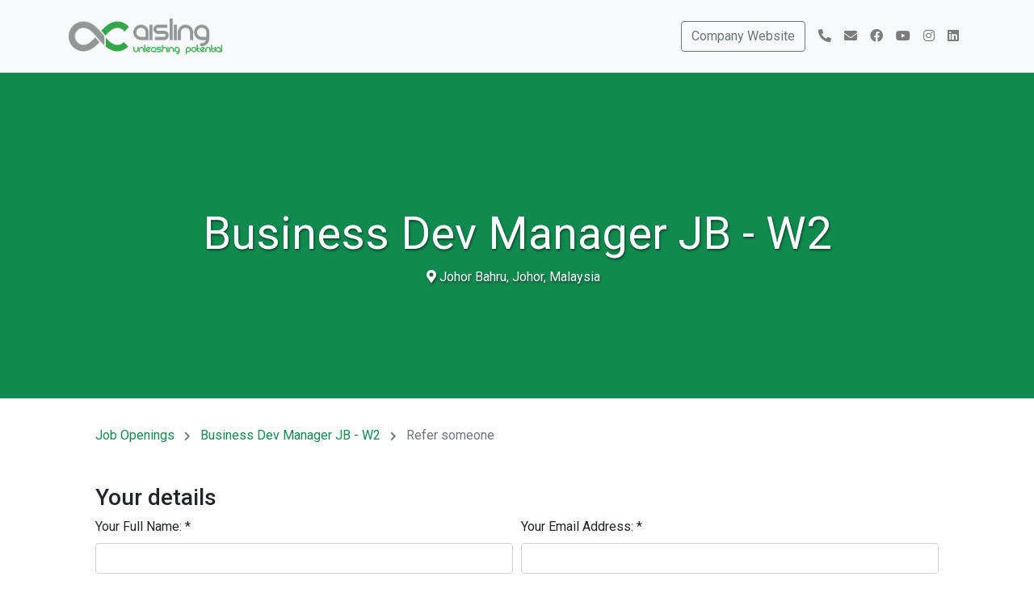

--- FILE ---
content_type: text/html; charset=utf-8
request_url: https://www.careers-page.com/aisling-group/job/L8XX4RYV/refer
body_size: 6506
content:



<!DOCTYPE html>
<html lang="en">

<head>
  <meta charset="UTF-8">
  <meta name="viewport" content="width=device-width, initial-scale=1.0">

  
    <title>Business Dev Manager JB - W2 - Aisling Group | Career Page</title>

    <meta property="og:site_name" content="Manatal" />

    
    <link rel='shortcut icon' type='image/x-icon' href='https://manatal-backend-public-assets.s3.amazonaws.com/media/career_portal_logo_direct_upload/Aisling_logo_foQyCsp.png' />
    <meta property='og:image' content="https://manatal-backend-public-assets.s3.amazonaws.com/media/career_portal_logo_direct_upload/Aisling_logo_foQyCsp.png" />
    <meta property="og:image:width" content="1200" />
    <meta property="og:image:height" content="630" />
    

    
  <meta property="og:title" content="Business Dev Manager JB - W2 - Aisling Group | Career Page" />
  <meta property="og:description" content="Requirements:

 Identify partnership opportunities AND finalizing      new properties, and for maintaining relationship with all stakeholders to      run these properties profitably.
 Responsible for end-to-end business development of      the assigned area; includes planning and building short-term and long-term      supply.
 Cross-functional approach through coordination with      multiple teams in inter and Intra geographies.
 Creating a balance in inventory growth and demand      to ensure optimization.
 Proposes potential business deals by contacting      potential partners, discovering and exploring opportunities.
 Develop new relationships to grow business and help      company expand
 Maintain existing business
 Think critically when planning to assure project      success

Benefits:
Basic Salary + Commissions + Fixed Allowance, Statutory Contributions, Reward &amp;amp; Recognition Programs.Commission is uncapped.Covid Vaccine Care Program, Medical &amp;amp; Insurance Coverage, Dental Reimbursement, Birthday, Education, Maternity, Paternity Leave Etc. Learning &amp;amp; Development Plans for Your Professional &amp;amp; Personal Development.Flexible Work Arrangements. Opportunity To Work &amp;amp; Learn from Industry Leaders In A Fast-Growing Startup Backed By Grab, Softbank, Microsoft Etc." />


    <meta property="og:type" content="aisling-group | job | jobs" />
  

  <link rel="stylesheet" type="text/css" href="https://manatal-backend-static.s3.amazonaws.com/static/career_page/css/theme_3/style.css">

  <link rel="stylesheet" href="https://cdnjs.cloudflare.com/ajax/libs/twitter-bootstrap/4.6.2/css/bootstrap.min.css">
  <link rel="stylesheet" href="https://use.fontawesome.com/releases/v5.9.0/css/all.css">
  <link rel="stylesheet" href="https://cdn.jsdelivr.net/gh/fancyapps/fancybox@3.5.7/dist/jquery.fancybox.min.css" />
  <script src="https://manatal-backend-static.s3.amazonaws.com/static/career_page/js/jquery.min.js"></script>
  <script src="https://cdnjs.cloudflare.com/ajax/libs/twitter-bootstrap/4.6.2/js/bootstrap.bundle.min.js" integrity="sha384-Fy6S3B9q64WdZWQUiU+q4/2Lc9npb8tCaSX9FK7E8HnRr0Jz8D6OP9dO5Vg3Q9ct" crossorigin="anonymous"></script>
  <script src="https://cdnjs.cloudflare.com/ajax/libs/twitter-bootstrap/4.6.2/js/bootstrap.min.js" integrity="sha384-+sLIOodYLS7CIrQpBjl+C7nPvqq+FbNUBDunl/OZv93DB7Ln/533i8e/mZXLi/P+" crossorigin="anonymous"></script>
  <script src="https://cdn.jsdelivr.net/gh/fancyapps/fancybox@3.5.7/dist/jquery.fancybox.min.js" crossorigin="anonymous"></script>

  <script src="https://browser.sentry-cdn.com/6.9.0/bundle.min.js" integrity="sha384-WO22OE751vRf/HrLRHFis3ipNR16hUk5Q0qW9ascPaSswHI9Q/0ZFMaMvJ0ZgmSI" crossorigin="anonymous"></script>
  <script async src="https://manatal-backend-static.s3.amazonaws.com/static/career_page/js/utills.js"></script>
  
  <!-- Google Tag Manager -->
  <script>(function(w,d,s,l,i){w[l]=w[l]||[];w[l].push({'gtm.start':
  new Date().getTime(),event:'gtm.js'});var f=d.getElementsByTagName(s)[0],
  j=d.createElement(s),dl=l!='dataLayer'?'&l='+l:'';j.async=true;j.src=
  'https://www.googletagmanager.com/gtm.js?id='+i+dl;f.parentNode.insertBefore(j,f);
  })(window,document,'script','dataLayer','GTM-WNGRBS6');</script>
  <!-- End Google Tag Manager -->
  
  <style>
    .primary-color {
      color: #118A50;
    }

    .bg-primary-color {
      background-color: #118A50;
    }

    .btn-info,
    .btn-info:hover {
      background-color: #118A50;
    }

    .btn-apply,
    .btn-apply:hover {
      background-color: #118A50 !important;
      border-color: #118A50 !important;
    }

    .search-form {
      width: fit-content;
      margin: 0px auto 20px;
      padding: 10px;
      width: 60%;
    }

    .select2-container {
      width: 100% !important;
    }

    .search-dropdown-options {
      position: absolute;
      margin: 5px -12px;
      width: calc(100% - 17px);
      border: 1px solid #cacaca;
      border-top: 0px;
      z-index: 1;
      background: #fff;
      max-height: 200px;
      overflow: auto;
      border-radius: 0px 0px 6px 6px;
    }

    .search-dropdown-options li {
      cursor: pointer;
    }

    .search-dropdown-options ul li:hover {
      background-color: #5897fb;
      color: white;
    }

    .search-dropdown-options label {
      width: calc(100% - 22px);
      font-size: 14px;
    }

    .search-dropdown-placeholder {
      font-size: 14px;
      margin: 3px;
      cursor: pointer;
    }

    .select2-container--default .select2-selection--single {
      height: 38px !important;
    }

    .select2-container--default .select2-selection--single {
      height: 38px !important;
      border: 1px solid #ced4da !important;
    }

    .select2-selection__arrow {
      height: 36px !important;
    }

    .select2-results__option {
      font-size: 14px;
    }

    .select2-selection__rendered {
      line-height: 38px !important;
      font-size: 14px;
      color: #969696;
    }

    .width-100 {
      width: 100%;
    }

    ::-webkit-input-placeholder {
      /* Chrome/Opera/Safari */
      font-size: 14px;
      color: #969696;
    }

    ::-moz-placeholder {
      /* Firefox 19+ */
      font-size: 14px;
      color: #969696;
    }

    :-ms-input-placeholder {
      /* IE 10+ */
      font-size: 14px;
      color: #969696;
    }

    :-moz-placeholder {
      /* Firefox 18- */
      font-size: 14px;
      color: #969696;
    }

    @media (max-width: 575px) {
      .search-form {
        width: 100%;
      }
      .display-4{
        font-size: 2.5rem;
      }
    }

    .positions {
      font-size: 16px;
      color: #808080;
    }

    .serach_count {
      padding: 4px;
    }

    .empty-result {
      color: #808080;
    }

    .fa-chevron-right {
      padding: 0px 8px;
    }
  </style>
  <link href="https://fonts.googleapis.com/css?family=Roboto:400,500,700&amp;display=swap" rel="stylesheet">
  
</head>

<body>
  <!-- Google Tag Manager (noscript) -->
  <noscript><iframe src="https://www.googletagmanager.com/ns.html?id=GTM-WNGRBS6"
  height="0" width="0" style="display:none;visibility:hidden"></iframe></noscript>
  <!-- End Google Tag Manager (noscript) -->
  <nav class="navbar navbar-expand-lg navbar-light bg-light">
    <div class="container">
      <a class="navbar-brand" href="/aisling-group">
        
        <img src="https://manatal-backend-public-assets.s3.amazonaws.com/media/career_portal_logo_direct_upload/Aisling_logo_foQyCsp.png" height="44">
        
      </a>
      <button class="navbar-toggler" type="button" data-toggle="collapse" data-target="#navbarSupportedContent" aria-controls="navbarSupportedContent" aria-expanded="false" aria-label="Toggle navigation">
        <span class="navbar-toggler-icon"></span>
      </button>
      <div class="collapse navbar-collapse" id="navbarSupportedContent">
        <ul class="navbar-nav ml-auto">
          

<!--Website-->

<li class="nav-item">
  <a class="nav-link" href="https://www.aislingconsulting.com" target="_blank" rel=”nofollow”>
    <button type="button" class="btn btn-outline-secondary"> Company Website</button>
  </a>
</li>


<!--Phone number-->

<li class="nav-item">
  <a class="nav-link" href="tel:+60 3 2632 5500" target="_blank">
    <i class="fas fa-phone-alt"></i>
  </a>
</li>


<!--Mail to-->

<li class="nav-item">
  <a class="nav-link" href="mailto:enquiry@aislingconsulting.com" target="_blank">
    <i class="fas fa-envelope"></i>
  </a>
</li>


<!-- Twitter -->


<!--Facebook-->

<li class="nav-item">
  <a class="nav-link" href="https://www.facebook.com/aislingconsulting/" target="_blank" rel=”nofollow”>
    <i class="fab fa-facebook"></i>
  </a>
</li>



<li class="nav-item">
  <a class="nav-link" href="https://www.youtube.com/channel/UCCX3ATWFG6GL0UuD3w3oxxA?view_as=subscriber" target="_blank" rel=”nofollow”>
    <i class="fab fa-youtube"></i>
  </a>
</li>



<li class="nav-item">
  <a class="nav-link" href="https://www.instagram.com/aislingrecruits/" target="_blank" rel=”nofollow”>
    <i class="fab fa-instagram"></i>
  </a>
</li>



<li class="nav-item">
  <a class="nav-link" href="https://www.linkedin.com/company/aisling-consulting/" target="_blank" rel=”nofollow”>
    <i class="fab fa-linkedin"></i>
  </a>
</li>







        </ul>
      </div>
    </div>
  </nav>
  <main>
    
<style>
    .lds-roller div:after {
        background: #118A50;
    }
</style>
<div
    class="banner d-flex flex-column justify-content-center align-items-center"
    style="background-color: #118A50;"
    >
    <h1 lang="en"
        class="mt-5 font-weight-light display-4 job-position-break ">
        Business Dev Manager JB - W2</h1>
    <div>
        
          
          <span style="margin-right: 10px;"><i class="fas fa-map-marker-alt" ></i> Johor Bahru, Johor, Malaysia </span>
          
        
        
    </div>
</div>
<div class="container mt-4 mb-5 px-xl-5">
    <div>
        <a
            href="/aisling-group"
            style="color:#118A50;">
            Job Openings
        </a>
        <i class="fa fa-chevron-right text-secondary" style="font-size: 12px;"></i>
        <a
            href="/aisling-group/job/L8XX4RYV"
            style="color:#118A50;">
            Business Dev Manager JB - W2
        </a>
        <i class="fa fa-chevron-right text-secondary" style="font-size: 12px;"></i>
        <span class="text-secondary">Refer someone</span>
    </div>
    <div class="mt-5 pb-4">
        <!--Application Form-->
        <script>
          const baseUrl = "";
          const selectedJobId = "285994";
          const clientSlug = "aisling-group";
          const csrf_token = "lGNF4OEKVPWt32zR3yQxTXsPdYNVrtrpRFbLTFNXaflPCu0AZHMaGLNDTS5h9Axj";
          const isTCPPRequired = "True";
        </script>
        <!-- 
         -->
        
        

<!-- Referrer Application Form-->
<style>
#app {
    display: none;
}
</style>
<div id="app">
    <div v-if="formSubmitLoading" class="submit-form-overlay">
      <div class="lds-roller">
        <div></div>
        <div></div>
        <div></div>
        <div></div>
        <div></div>
        <div></div>
        <div></div>
        <div></div>
      </div>
    </div>
    <div v-if="!isApplied">
        <h3>Your details</h3>
        <div v-if="referrer" class="form-row" css-clas="form-row">
            <div class="form-group col-md-6 mb-0">
                <div id="div_id_referrer_full_name" class="form-group">
                    <label for="id_referrer_full_name" class=" requiredField">
                        Your Full Name: <span class="asteriskField">*</span>    
                    </label>
                    <div class=""> 
                        <input type="text" name="referrer_full_name" class="textinput textInput form-control" required="" id="id_referrer_full_name" v-model="referrer.referrer_full_name"> 
                        <small v-if="referrer_validation.referrer_full_name" class="text-danger">This field is required</small>
                    </div>
                </div>
            </div>
            <div class="form-group col-md-6 mb-0"> 
                <div id="div_id_referrer_email" class="form-group"> 
                    <label for="id_referrer_email" class=" requiredField">
                        Your Email Address: <span class="asteriskField">*</span> 
                    </label> 
                    <div class=""> 
                        <input type="email" name="referrer_email" class="emailinput form-control" required="" id="id_referrer_email" v-model="referrer.referrer_email"> 
                        <small v-if="referrer_validation.referrer_email_error" class="text-danger">The email field must be a valid email</small>
                        <small v-else-if="referrer_validation.referrer_email" class="text-danger">This field is required</small>
                    </div> 
                </div> 
            </div>
            <div class="form-group col-md-6 mb-0"> 
                <div id="div_id_referrer_employee_reference" class="form-group"> 
                    <label for="id_referrer_employee_reference" class="">
                        Your Employee ID: 
                    </label> 
                    <div class=""> 
                        <input type="text" name="referrer_employee_reference" class="textinput textInput form-control" id="id_referrer_employee_reference" v-model="referrer.referrer_employee_reference"> 
                    </div> 
                </div> 
            </div>
        </div>
        <h3>Candidate details</h3>
        <div class="form-row " css-clas="form-row"> 
            <div class="form-group col-md-6 mb-0"> 
                <div id="div_id_full_name" class="form-group"> 
                    <label for="id_full_name" class=" requiredField">
                        Candidate Full Name: <span class="asteriskField">*</span> 
                    </label> 
                    <div class=""> 
                        <input type="text" name="full_name" maxlength="255" class="textinput textInput form-control" required="" id="id_full_name" v-model="referrer.full_name"> 
                        <small id="hint_id_full_name" class="form-text text-muted">Full name of the candidate</small> 
                        <small v-if="referrer_validation.full_name" class="text-danger">This field is required</small>
                    </div> 
                </div> 
            </div> 
            <div class="form-group col-md-6 mb-0"> 
                <div id="div_id_email" class="form-group"> 
                    <label for="id_email" class=" requiredField">
                        Candidate Email Address: <span class="asteriskField">*</span> 
                    </label> 
                    <div class=""> 
                        <input type="email" name="email" v-model="referrer.email" class="emailinput form-control" required="" id="id_email"> 
                        <small v-if="referrer_validation.email_error" class="text-danger">The email field must be a valid email</small>
                        <small v-else-if="referrer_validation.email" class="text-danger">This field is required</small>
                    </div> 
                </div> 
            </div> 
            <div class="form-group col-md-6 mb-0"> 
                <div id="div_id_phone_number" class="form-group"> 
                    <label for="id_phone_number" class=" requiredField">
                        Candidate Phone Number: <span class="asteriskField">*</span> 
                    </label> 
                    <div class=""> 
                        <input type="text" name="phone_number" v-model="referrer.phone_number" maxlength="255" class="textinput textInput form-control" required="" id="id_phone_number"> 
                        <small id="hint_id_phone_number" class="form-text text-muted">Candidate phone number</small> 
                        <small v-if="referrer_validation.phone_number" class="text-danger">This field is required</small>
                    </div> 
                </div> 
            </div> 
        </div>
        <div id="div_id_description" class="form-group"> 
            <label for="id_description" class="">
                Candidate description:
            </label> 
            <div class=""> 
                <textarea name="description" cols="40" rows="10" class="textarea form-control" id="id_description" v-model="referrer.description"></textarea> 
                <small id="hint_id_description" class="form-text text-muted">Description of the candidate - can only input text here.</small> 
            </div>
        </div>
        <div id="div_id_resume_file" class="form-group"> 
            <label for="id_resume_file" class=" requiredField">
                Attach candidate resume: <span class="asteriskField">*</span> 
            </label> 
            <div class=" mb-2"> 
                <div class="form-control custom-file" style="border:0"> 
                    <input type="file" name="resume_file" id="id_resume_file" class="custom-file-input" 
                    @change="fileinputChanged"> 
                    <label v-if="referrer.resume_file_name" class="custom-file-label" for="id_resume_file">[[ referrer.resume_file_name ]]</label> 
                    <label v-else class="custom-file-label" for="id_resume_file">---</label> 
                    <small v-if="resumeError" class="text-danger">[[ resumeErrorMessage ]]</small>
                </div> 
            </div> 
        </div>
        <div v-if="isTCPPRequired" style="margin-bottom: 20px;">
          <input type="checkbox" name="terms_and_condition" value="checked" v-model="referrer.terms_and_condition" />
          <span style="font-size: 13px">
            I agree to the
            <a href="/aisling-group/terms-and-conditions-referral" target="_blank">
              terms and conditions
            </a> &
            <a href="/aisling-group/privacy-policy" target="_blank">
              privacy policy
            </a>
          </span>
          <br />
          <small v-if="showTermsCondtionError" class="text-danger">
            This field is required.
          </small>
        </div>
        <br />
        <small v-if="submittionError" class="text-danger">
          [[ submittionError ]]
        </small>
        <div> 
            <button type="submit" name="submit" class="btn btn-primary btn btn-success btn-lg btn-apply" id="submit-id-submit" @click="submitRefererApplication">
                Refer
            </button>
        </div>
    </div>
    <div v-else>
        <div class="text-center" style="color: #118A50;">
          <p class="font-weight-bold">Thank you for your application!</p>
          <div class='fa fa-check' style='font-size:200px; padding: 30px;'></div>
          <p class="font-weight-bold">Your application was successfully submitted.</p>
        </div>
      </div>
</div>

<script type="text/javascript" id="script-id_resume_file">        
    document.getElementById("script-id_resume_file").parentNode.querySelector('.custom-file-input').onchange =  function (e){
        var filenames = "";
        for (let i=0;i<e.target.files.length;i++){
            filenames+=(i>0?", ":"")+e.target.files[i].name;
        }
        e.target.parentNode.querySelector('.custom-file-label').textContent=filenames;    
    }        
</script> 
    </div>
</div>

  </main>
  
  <footer class="py-4 text-center bg-primary-color">
    <a href="https://www.manatal.com/features/career-page?utm_source=careers-page.com&utm_medium=powered_by_manatal" alt="Manatal" style="color:#ffffff;">
      Powered by <strong>Manatal</strong>
    </a>
  </footer>

  
  
<link rel="stylesheet" type="text/css" href="https://manatal-backend-static.s3.amazonaws.com/static/career_page/css/refer-form.css">
<script src="https://manatal-backend-static.s3.amazonaws.com/static/jsi18n/en/djangojs.js"></script>
<script src="https://cdnjs.cloudflare.com/ajax/libs/babel-polyfill/7.12.1/polyfill.min.js" crossorigin="anonymous"></script>
<script src="https://cdnjs.cloudflare.com/ajax/libs/vue/2.7.16/vue.js" crossorigin="anonymous"></script>
<script src="https://cdnjs.cloudflare.com/ajax/libs/axios/1.7.3/axios.min.js" crossorigin="anonymous"></script>
<script src="https://cdnjs.cloudflare.com/ajax/libs/crypto-js/4.2.0/crypto-js.min.js" crossorigin="anonymous"></script>
<script src="https://manatal-backend-static.s3.amazonaws.com/static/career_page/js/constants.js"></script>
<script src="https://manatal-backend-static.s3.amazonaws.com/static/career_page/js/refer-form.js"></script>

</body>

</html>

--- FILE ---
content_type: text/css
request_url: https://manatal-backend-static.s3.amazonaws.com/static/career_page/css/theme_3/style.css
body_size: 1241
content:
html {
  scroll-behavior: smooth;
}

.container {
    padding: 10px 0px;
}

.navbar {
  position: fixed;
  width: 100%;
  z-index: 1;
}

.navbar-nav {
  align-items: center;
}

.banner {
  min-height: 56vh;
  padding-bottom: 20px;
  background: #546CB4;
  color: white;
  text-align: center;
  text-shadow: 1px 2px 3px rgba(0,0,0,0.5);
}

main {
  min-height: calc(100vh - 70px);
}

.gallery .col {
  text-align: center;
  padding: 0;
}

.gallery img {
  object-fit: cover;
  width: 256px;
  height: 256px;
  border-radius: 4px;
}

.btn-secondary {
  width: 100px;
}

#openings span {
  color: grey;
}

.media {
  padding: 0 0 16px 0;
}

.media-body {
    padding: 5px 0px;
}

@media (max-width: 576px) {
  .media {
    align-items: center;
  }
}

.form-control {
  width: 172px;
}

footer {
  background: #444444;
  color: #d7dadb;
}

a:hover {
  text-decoration: none;
}

.job-position-break {
  overflow-wrap: normal;
  word-wrap: normal;
  -webkit-hyphens: manual;
  hyphens: manual;
  word-break: normal;
}
/* For long words only */
.job-position-break.long-word {
  -webkit-hyphens: auto;
  -webkit-word-break: break-word;
  hyphens: auto;
  word-break: break-word;
}
.job-position-break::first-letter{
  text-transform: capitalize;
}


--- FILE ---
content_type: application/javascript
request_url: https://manatal-backend-static.s3.amazonaws.com/static/career_page/js/refer-form.js
body_size: 8778
content:
const vm = new Vue({
  delimiters: ['[[', ']]'],
  el: '#app',
  data() {
    return {
      resumeError: false,
      resumeErrorMessage: false,
      isApplied: false,
      apiBaseURL: `${baseUrl}/api/v1.0/`,
      csrf_token: `${csrf_token}`,
      isTCPPRequired: `${isTCPPRequired}`,
      job_id: `${selectedJobId}`,
      formSubmitLoading: false,
      showTermsCondtionError: false,
      submittionError: '',
      referrer: {
        referrer_full_name: '',
        referrer_email: '',
        referrer_employee_reference: '',
        full_name: '',
        email: '',
        phone_number: '',
        description: '',
        resume_file_name: '',
      },
      referrer_validation: {
        referrer_full_name: false,
        referrer_email: false,
        referrer_email_error: false,
        full_name: false,
        email: false,
        email_error: false,
        phone_number: false,
        resume_file_name: false,
      },
    };
  },
  mounted() {
    $('#app').show();
  },
  methods: {
    validateEmail(email) {
      const re =
        /^(([^<>()[\]\\.,;:\s@\"]+(\.[^<>()[\]\\.,;:\s@\"]+)*)|(\".+\"))@((\[[0-9]{1,3}\.[0-9]{1,3}\.[0-9]{1,3}\.[0-9]{1,3}\])|(([a-zA-Z\-0-9]+\.)+[a-zA-Z]{2,}))$/;
      return re.test(email);
    },
    fileinputChanged() {
      let field = $('#id_resume_file');
      let fileName = field[0].files[0].name;
      this.referrer.resume_file_name = fileName;
      var allowedExtensions = /(\.doc|\.docx|\.pdf|\.rtf)$/i;
      if (!allowedExtensions.exec(fileName)) {
        this.resumeError = true;
        this.resumeErrorMessage = gettext(
          'This file is invalid. Supported formats include PDF, DOC, DOCX, or RTF (max 20MB).',
        );
        return;
      } else {
        this.resumeErrorMessage = '';
        this.resumeError = false;
      }

      if (field[0].files[0].size > 0) {
        const sizeInMb = field[0].files[0].size / 1000000;
        if (sizeInMb > 20) {
          this.resumeErrorMessage = gettext(
            'This file is invalid. Supported formats include PDF, DOC, DOCX, or RTF (max 20MB).',
          );
          this.resumeError = true;
          return;
        } else {
          this.resumeError = false;
        }
      } else {
        this.resumeErrorMessage = gettext(
          'This file is invalid. Supported formats include PDF, DOC, DOCX, or RTF (max 20MB).',
        );
        this.resumeError = true;
        return;
      }
    },
    async submitRefererApplication() {
      if (this.validateRequiredField() && !this.resumeError && !this.showTermsCondtionError) {
        this.formSubmitLoading = true;
        // Upload to s3
        var field = $('#id_resume_file');
        var fileName = field[0].files[0].name;
        var resumePresignedUrl =
          this.apiBaseURL + 'jobs/apply-by-career-page-resume-get-presigned-url/';

        const file = field[0].files[0];
        const md5 = await md5ToBase64(file);
        // Getting presigned url from Backend
        axios
          .post(
            resumePresignedUrl,
            { filename: fileName, content_md5: md5 },
            {
              headers: {
                'X-CSRFToken': this.csrf_token,
              },
              validateStatus: function (status) {
                return status >= 200 && status < 300;
              }, // consider only 2xx status codes as valid
            },
          )
          .then((response) => {
            var s3UploadURL = response.data.url;
            var s3Data = response.data.fields;
            s3Data.file = field[0].files[0];

            var formData = new FormData();

            if (s3Data.acl) {
              formData.append('acl', s3Data.acl);
            }

            formData.append('key', s3Data.key);
            formData.append('Content-MD5', md5);
            formData.append('AWSAccessKeyId', s3Data.AWSAccessKeyId);
            formData.append('Content-Type', s3Data.file.type);
            formData.append('policy', s3Data.policy);
            formData.append('signature', s3Data.signature);
            formData.append('file', s3Data.file);

            // Uploading file to s3
            axios
              .post(s3UploadURL, formData, {
                headers: { 'content-type': 'multipart/form-data' },
                validateStatus: function (status) {
                  return status >= 200 && status < 300;
                }, // consider only 2xx status codes as valid
              })
              .then((res) => {
                // Submit the application Form
                var data = {
                  referrer_full_name: this.referrer.referrer_full_name,
                  referrer_email: this.referrer.referrer_email,
                  referrer_employee_id: this.referrer.referrer_employee_id,
                  candidate_full_name: this.referrer.full_name,
                  candidate_email: this.referrer.email,
                  candidate_phone_number: this.referrer.phone_number,
                  candidate_description: this.referrer.description,
                  candidate_resume_path: s3Data.key,
                };

                // Submit Refer application form
                var submitURL = `${this.apiBaseURL}jobs/${this.job_id}/refer/`;
                axios
                  .post(submitURL, data, {
                    headers: {
                      'X-CSRFToken': this.csrf_token,
                    },
                    validateStatus: function (status) {
                      return status >= 200 && status < 300;
                    }, // consider only 2xx status codes as valid
                  })
                  .then((submitresponse) => {
                    this.formSubmitLoading = false;
                    this.isApplied = true;
                  })
                  .catch((error) => {
                    this.submittionError = error.response.data.detail;
                    this.formSubmitLoading = false;
                    handleApiError('submitForm', error);
                  });
              })
              .catch((error) => {
                this.submittionError = `There was an error while uploading your file(s). Please select a valid resume and attachment(s) and try again.`;
                this.formSubmitLoading = false;
                handleApiError('uploadResumeToS3', error);
              });
          })
          .catch((error) => {
            this.formSubmitLoading = false;
            handleApiError('getResumePresignedUrl', error);
          });
      }
    },
    validateEmail(email) {
      const re =
        /^(([^<>()[\]\\.,;:\s@\"]+(\.[^<>()[\]\\.,;:\s@\"]+)*)|(\".+\"))@((\[[0-9]{1,3}\.[0-9]{1,3}\.[0-9]{1,3}\.[0-9]{1,3}\])|(([a-zA-Z\-0-9]+\.)+[a-zA-Z]{2,}))$/;
      return re.test(email);
    },
    validateRequiredField() {
      var valid = true;
      if (!this.referrer.referrer_full_name) {
        this.referrer_validation.referrer_full_name = true;
        valid = false;
      } else {
        this.referrer_validation.referrer_full_name = false;
      }
      if (!this.referrer.referrer_email) {
        this.referrer_validation.referrer_email = true;
        valid = false;
      } else if (!this.validateEmail(this.referrer.referrer_email)) {
        this.referrer_validation.referrer_email_error = true;
        valid = false;
      } else {
        this.referrer_validation.referrer_email = false;
        this.referrer_validation.referrer_email_error = false;
      }
      if (!this.referrer.full_name) {
        this.referrer_validation.full_name = true;
        valid = false;
      } else {
        this.referrer_validation.full_name = false;
      }
      if (!this.referrer.email) {
        this.referrer_validation.email = true;
        valid = false;
      } else if (!this.validateEmail(this.referrer.email)) {
        this.referrer_validation.email_error = true;
        valid = false;
      } else {
        this.referrer_validation.email_error = false;
        this.referrer_validation.email = false;
      }
      if (!this.referrer.phone_number) {
        this.referrer_validation.phone_number = true;
        valid = false;
      } else {
        this.referrer_validation.phone_number = false;
      }
      if (!this.referrer.resume_file_name) {
        this.referrer_validation.resume_file_name = true;
        this.resumeError = true;
        this.resumeErrorMessage = gettext('Resume is required');
        valid = false;
      } else {
        this.referrer_validation.resume_file_name = false;
      }
      if (isTCPPRequired) {
        if (!this.referrer.terms_and_condition) {
          valid = false;
          this.showTermsCondtionError = true;
        } else {
          this.showTermsCondtionError = false;
        }
      }
      return valid;
    },
  },
});
